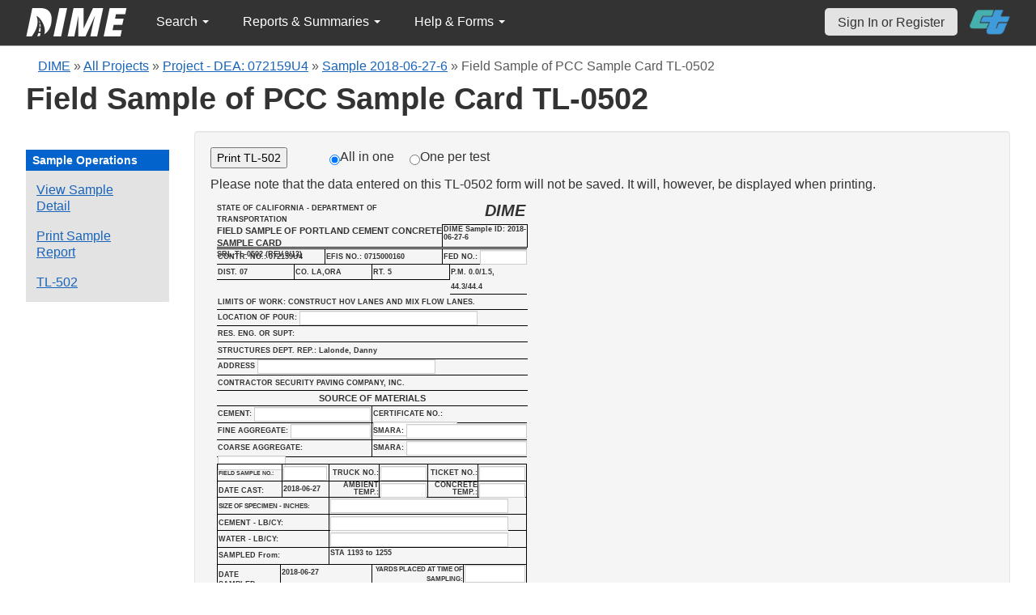

--- FILE ---
content_type: text/html; charset=UTF-8
request_url: https://dime.dot.ca.gov/index.php?r=sample/getprinttype
body_size: 16327
content:

<div class="entire_page_502" style="font-size:9px;font-family:Arial, Helvetica, sans-serif;font-weight:bold;border:#000000 solid 0px;padding:8px;padding-top:2px;width:4in;">

	<div style="float:left; width:2.9in; border-bottom:black thin solid; height:55px; line-height:10px;">
	  <span style="font-size:9px; line-height:14px;">STATE OF CALIFORNIA - DEPARTMENT OF TRANSPORTATION </span><br/>
	  <span style="font-size:11px; line-height:15px;font-family:Arial, Helvetica, sans-serif;"> FIELD SAMPLE OF PORTLAND CEMENT CONCRETE<br/> SAMPLE CARD </span><br/>
	  <span style="font-size:9px; line-height:12px;"> SRL-TL-0502 (REV.9/13)</span>
	</div>

	<div style="float:right; width:1.1in; border-bottom:black thin solid;height:55px;">
	 <div style="height:27px;padding-left:50%;font-weight:bold;font-size:20px;font-style:italic;">DIME</div>
	 <div style="valign:bottom; border-top:black thin solid; border-left:black thin solid;border-right:black thin solid;height:28px">
		<div style="line-height:10px; padding-left:1px;">DIME Sample ID:
			2018-06-27-6		</div>
	 </div>
	</div>

	<div style="clear:both"></div>

	<!-- body -->

	<div style="float:right; width:100%;">

	 <div style="float:left; width:1.385in; border-bottom:black thin solid;border-top:black thin solid;border-right:black thin solid; margin-top:1px;">
		<div style="line-height:18px;padding-left:1px;"> CONTR. NO.: 072159U4</div>
	 </div>
	 <div style="float:left; width:1.5in; border-bottom:black thin solid;border-top:black thin solid;border-right:black thin solid;height:18px; margin-top:1px;">
	   <div style="line-height:18px;padding-left:1px;"> EFIS NO.: 0715000160</div>
	 </div>
	 <div style="text-align: top;float:left; width:1.09in; border-bottom:black thin solid;border-top:black thin solid;height:18px;margin-top:1px;">
		 <div style="height:20px;line-height:18px;padding-left:1px;">FED NO.:
		   <input type='text' name='fed_no' id='fed_no' size='9' style="width:44px;margin-bottom:0px !important;height:8px;line-height:8px;font-size:10px;margin-top:0px;" />
		 </div>
	 </div>
	 <div style="clear:both"></div>

	 <div style="float:left; width:0.99in; border-bottom:black thin solid;border-right:black thin solid;">
		<div style="line-height:18px;padding-left:1px;"> DIST. 07</div>
	 </div>
	 <div style="float:left; width:0.99in; border-bottom:black thin solid;border-right:black thin solid;">
		<div style="line-height:18px;padding-left:1px;"> CO. LA,ORA</div>
	 </div>
	 <div style="float:left; width:0.99in; border-bottom:black thin solid;border-right:black thin solid;">
		<div style="line-height:18px;padding-left:1px;"> RT. 5</div>
	 </div>
	 <div style="float:left; width:0.99in; border-bottom:black thin solid;">
		<div style="line-height:18px;padding-left:1px;"> P.M. 0.0/1.5, 44.3/44.4</div>
	 </div>

	 <div style="float:left; width:4.0in; border-bottom:black thin solid;">
				<div style="line-height:18px;padding-left:1px;">
			LIMITS OF WORK: CONSTRUCT HOV LANES AND MIX FLOW LANES.		</div>
	 </div>
	 <!--<div style="float:left; width:4.0in; border-bottom:black thin solid;height:19px">
	 <span style="line-height:18px;padding-left:1px;">
		&nbsp;&nbsp;&nbsp;&nbsp;&nbsp;&nbsp;&nbsp;&nbsp;&nbsp;&nbsp;&nbsp;&nbsp;&nbsp;
			&nbsp;&nbsp;&nbsp;&nbsp;&nbsp;&nbsp;&nbsp;&nbsp;&nbsp;&nbsp;&nbsp;&nbsp;&nbsp;
					</span>
	</div>-->

	 <div style="float:left; width:4.0in; border-bottom:black thin solid;height:19px">
		<div style="line-height:18px;padding-left:1px;"> LOCATION OF POUR:
		  <input type='text' name='location_of_pour' id='location_of_pour' size='50' style="margin-bottom:0px !important;height:8px;line-height:8px;font-size:10px;" />
		</div>
	 </div>

	 <div style="float:left; width:4.0in; border-bottom:black thin solid;height:19px">
		<div style="line-height:18px;padding-left:1px;"> RES. ENG. OR SUPT:
		   		</div>
	 </div>

	 <div style="float:left; width:4.0in; border-bottom:black thin solid;">
		<span style="line-height:18px;padding-left:1px;"> STRUCTURES DEPT. REP.: Lalonde, Danny</span>
	 </div>

	 <div style="float:left; width:4.0in; border-bottom:black thin solid;height:19px">
		<div style="line-height:10px;padding-left:1px;"> ADDRESS
		 <input type='text' name='address' id='address' size='50' style="margin-bottom:0px !important;height:8px;line-height:8px;font-size:10px;" />
		</div>
	 </div>

	 <div style="float:left; width:4.0in; border-bottom:black thin solid;">
		<div style="line-height:18px;padding-left:1px;"> CONTRACTOR SECURITY PAVING COMPANY, INC.		</div>
	 </div>

	 <!-- source of material -->
	 <div style="width:4.0in; border-bottom:black thin solid; text-align:center;">
		<div style="line-height:18px;font-size:11px;"> SOURCE OF MATERIALS</div>
	 </div>

	 <div style="float:left; width:1.99in; border-bottom:black thin solid; border-right:black thin solid;height:20px">
		<div style="line-height:18px;padding-left:1px;"> CEMENT:
		  <input type='text' name='cement' id='cement' size='20' style="width:130px;margin-bottom:0px !important;height:8px;line-height:8px;font-size:10px;" />
		</div>
	 </div>
	 <div style="float:left; width:1.99in; border-bottom:black thin solid;height:20px">
		<div style="line-height:18px;padding-left:1px;"> CERTIFICATE NO.:
		 <input type='text' name='certification_no' id='certification_no' size='19' style="width:90px;margin-bottom:0px !important;height:8px;line-height:8px;font-size:10px;" />
		</div>
	 </div>

	 <div style="float:left; width:1.99in; border-bottom:black thin solid; border-right:black thin solid;height:20px">
		<div style="line-height:18px;padding-left:1px;"> FINE AGGREGATE:
		 <input type='text' name='fine_aggregate' id='fine_aggregate' size='16' style="width:85px;margin-bottom:0px !important;height:8px;line-height:8px; font-size:10px;" />
		</div>
	 </div>
	 <div style="float:left; width:1.99in; border-bottom:black thin solid;height:20px">
		<div style="line-height:18px;padding-left:1px;"> SMARA:
		 <input type='text' name='smara1' id='smara1' size='20' style="width:135px;margin-bottom:0px !important;height:8px;line-height:8px;font-size:10px;" />
		</div>
	 </div>

	 <div style="float:left; width:1.99in; border-bottom:black thin solid; border-right:black thin solid;height:20px">
		<div style="line-height:18px;padding-left:1px;"> COARSE AGGREGATE:
		  <input type='text' name='coarse_agg' id='coarse_agg' size='15' style="width:70px;margin-bottom:0px !important;height:8px;line-height:8px;font-size:10px;" />
		</div>
	 </div>
	 <div style="float:left; width:1.99in; border-bottom:black thin solid;height:20px">
		<div style="line-height:18px;padding-left:1px;"> SMARA:
		 <input type='text' name='smara2' id='smara2' size='20' style="width:135px;margin-bottom:0px !important;height:8px;line-height:8px;font-size:10px;" />
		</div>
	 </div>
	 <div style="clear:both"></div>

	 <div style="float:left; width:0.82in; border:black thin solid;margin-top:8px;">
		<span style="line-height:18px;padding-left:1px;font-size:7px"> FIELD SAMPLE NO.:</span>
	 </div>
	 <div style="float:left; width:0.60in; border-bottom:black thin solid; border-right:black thin solid;border-top:black thin solid;margin-top:8px;">
		<div style="height:20px; padding-left:1px;">
		  <input type='text' name='field_sample_no' id='field_sample_no' size='8' style="width:40px;margin-bottom:0px !important;height:8px;line-height:8px; font-size:10px;" /></div>
	 </div>
	 <div style="float:left; width:0.63in; border-bottom:black thin solid; border-right:black thin solid;border-top:black thin solid;margin-top:8px;">
		<div style="line-height:20px;padding-left:1px;text-align:right"> TRUCK NO.:</div>
	 </div>
	 <div style="float:left; width:0.62in; border-bottom:black thin solid; border-right:black thin solid;border-top:black thin solid;margin-top:8px;">
		<div style="height:20px;padding-left:1px;">
		 <input type='text' name='field_sample_no' id='field_sample_no' size='8' style="width:43px;margin-bottom:0px !important;height:8px;line-height:8px; font-size:10px;" /></div>
	 </div>
	 <div style="float:left; width:0.63in; border-bottom:black thin solid; border-right:black thin solid;border-top:black thin solid;margin-top:8px;">
		<div style="line-height:20px;padding-left:1px;text-align:right"> TICKET NO.:</div>
	 </div>
	 <div style="float:left; width:0.62in; border-bottom:black thin solid; border-right:black thin solid;border-top:black thin solid;margin-top:8px;">
		<div style="height:20px;padding-left:1px;">
		 <input type='text' name='field_sample_no' id='field_sample_no' size='8' style="width:43px;margin-bottom:0px !important;height:8px;line-height:8px;font-size:10px;" /></div>
	 </div>
	 <div style="clear:both"></div>



	 <div style="float:left; width:0.82in; border-bottom:black thin solid; border-right:black thin solid;border-left:black thin solid;height:19px;">
		<div style="line-height:10px;padding-left:1px;padding-top:6px"> DATE CAST: </div>
	 </div>
	 <div style="float:left; width:0.60in; border-bottom:black thin solid; border-right:black thin solid;height:19px;">
		<div style="line-height:18px;padding-left:1px;">
			2018-06-27		</div>
	 </div>
	 <div style="line-height:9px;float:left; width:0.63in; border-bottom:black thin solid; border-right:black thin solid;height:19px;">
		<div style="line-height:9px;padding-left:1px;text-align:right;"> AMBIENT TEMP.:</div>
	 </div>
	 <div style="float:left; width:0.62in; border-bottom:black thin solid; border-right:black thin solid;height:19px;">
		<div style="height:18px;padding-left:1px;">
		 <input type='text' name='ambient_temp' id='ambient_temp' size='8' style="width:43px;margin-bottom:0px !important;height:8px;line-height:8px;font-size:10px;" /></div>
	 </div>
	 <div style="float:left; width:0.63in; border-bottom:black thin solid; border-right:black thin solid;height:19px;">
		<div style="line-height:9px;padding-left:1px;text-align:right"> CONCRETE TEMP.:</div>
	 </div>
	 <div style="float:left; width:0.62in; border-bottom:black thin solid; border-right:black thin solid;height:19px;">
		<div style="height:18px;padding-left:1px;">
		 <input type='text' name='concrete_temp' id='concrete_temp' size='8' style="width:43px;margin-bottom:0px !important;height:8px;line-height:8px;font-size:10px;" /></div>
	 </div>

	<div style="float:left; width:1.43in; border-bottom:black thin solid; border-right:black thin solid;border-left:black thin solid;height:20px;">
		<span style=" padding-left:1px;font-size:8px;"> SIZE OF SPECIMEN - INCHES:</span>
	 </div>
	 <div style="float:left; width:2.53in; border-bottom:black thin solid; border-right:black thin solid;height:20px;">
		<div style="line-height:18px;padding-left:1px;">
		 <input type='text' name='size_of_specimen' id='size_of_specimen' size='28' style="height:8px;margin-bottom:0px !important;height:8px;line-height:8px; font-size:10px;" /></div>
	 </div>

	 <div style="clear:both"></div>

	 <div style="float:left;  width:1.43in; border-bottom:black thin solid; border-right:black thin solid;border-left:black thin solid;height:19px;">
		<span style="line-height:9px;padding-left:1px;"> CEMENT - LB/CY: </span>
	 </div>
	 <div style="float:left; width:2.53in; border-bottom:black thin solid; border-right:black thin solid;height:19px;">
		<div style="height:18px;padding-left:1px;">
		 <input type='text' name='cement_lb' id='cement_lb' size='30' style="height:8px;margin-bottom:0px !important;height:8px;line-height:8px; font-size:10px;" /></div>
	 </div>
	  <div style="clear:both"></div>

	 <div style="float:left; width:1.43in; border-bottom:black thin solid; border-right:black thin solid;border-left:black thin solid;">
		<span style="line-height:18px;padding-left:1px;"> WATER - LB/CY: </span>
	 </div>
	 <div style="float:left; width:2.53in; border-bottom:black thin solid; border-right:black thin solid;height:20px;">
		<div style="height:18px;padding-left:1px;">
		 <input type='text' name='water_lb' id='water_lb' size='30' style="height:8px;margin-bottom:0px !important;height:8px;line-height:8px; font-size:10px;" /></div>
	 </div>
	  <div style="clear:both"></div>

	  <div style="float:left; width:1.43in; border-bottom:black thin solid; border-right:black thin solid;border-left:black thin solid;height:20px">
		<div style="line-height:18px;padding-left:1px;"> SAMPLED From: </div>
	 </div>
	 <div style="float:left; width:2.53in; border-bottom:black thin solid; border-right:black thin solid;height:20px;">
		<div style="line-height:12px;padding-left:1px;">
			STA 1193 to 1255		</div>
	 </div>
	  <div style="clear:both"></div>

	 <div style="float:left; width:0.80in; border-bottom:black thin solid; border-right:black thin solid; border-left:black thin solid;height:24px">
		<div style="line-height:12px;padding-left:1px;padding-top:6px"> DATE SAMPLED: </div>
	 </div>
	 <div style="float:left; width:1.17in; border-bottom:black thin solid; border-right:black thin solid;height:24px;">
		<div style="line-height:18px;padding-left:1px;">2018-06-27</div>
	 </div>
	 <div style="float:left; width:1.17in; border-bottom:black thin solid; border-right:black thin solid;height:24px">
		<div style="line-height:12px;padding-left:1px;font-size:8px;text-align:right"> YARDS PLACED AT TIME OF SAMPLING:</div>
	 </div>
	 <div style="float:left; width:0.80in; border-bottom:black thin solid; border-right:black thin solid;height:24px;">
		<div style="height:18px;padding-left:1px;">
		  <input type='text' name='yards_placed' id='yards_placed' size='5' style="width:61px;margin-bottom:0px !important;height:12px;line-height:12px; font-size:10px;" /></div>
	 </div>

	 <div style="clear:both"></div>

	 <div style="float:left; width:0.80in; border-bottom:black thin solid; border-right:black thin solid;border-left:black thin solid;">
		<span style="line-height:18px;padding-left:1px;"> ADMIXTURE:</span>
	 </div>
	 <div style="float:left; width:3.16in; border-bottom:black thin solid; border-right:black thin solid;height:20px;">
		<div style="height:18px;padding-left:1px;">
		  <input type='text' name='admixture' id='admixture' size='30' style="margin-bottom:0px !important;height:8px;line-height:8px; font-size:10px;" /></div>
	 </div>

	 <div style="float:left; width:4.0in; border-bottom:black thin solid;">
		<span style="line-height:18px;padding-left:1px;"> REMARKS: (MANDATORY - PLEASE ATTACH APPROVED MIX DESIGN)</span>
	 </div>

	 <div style="float:left; width:4.0in; border-bottom:black thin solid;">
		<span style="line-height:18px;padding-left:1px;">&nbsp;</span>
	 </div>

	 <div style="height:75px;line-height:-5px;float:left; width:4.0in; border-bottom:black thin solid;">

		 </div>
	 <!--div style="float:left; width:4.0in; border-bottom:black thin solid;">
		<span style="line-height:18px;padding-left:1px;">&nbsp;</span>
	 </div-->

	 <div style="float:left; width:1.99in; border-bottom:black thin solid; border-right:black thin solid;">
		<div style="line-height:18px;padding-left:1px;"> SAMPLED BY: Brenda Amaya</div>
	 </div>
	 <div style="float:left; width:1.995in; border-bottom:black thin solid;">
		<div style="line-height:18px;padding-left:1px;"> TITLE:
			QC Field Technician		</div>
	 </div>

	 <div style="clear:both;"></div>

	</div>

	<!-- BARCODE AREA************************************************************-->

		<div id="barcodearea" style="float:left;margin-top:20px;margin-bottom:20px; display:none " class="no-print">
			<div style="page-break-inside: avoid; border-style:dashed;border-width: 2px;margin-top:10px;margin-bottom:10px;">
				Project DEA: 072159U4<br />DIME Sample ID: 2018-06-27-6				<div id="barcode_" style="margin-left:10px;"></div>
			</div>
			<script>
			//    $("#barcode_").qrcode({width: 100,height: 100,text: "https://dime.dot.ca.gov/index.php?r=sample/printreport&sample_id=16997"});
			</script>
			
		</div>
	<!-- BARCODE AREA************************************************************-->

</div>
